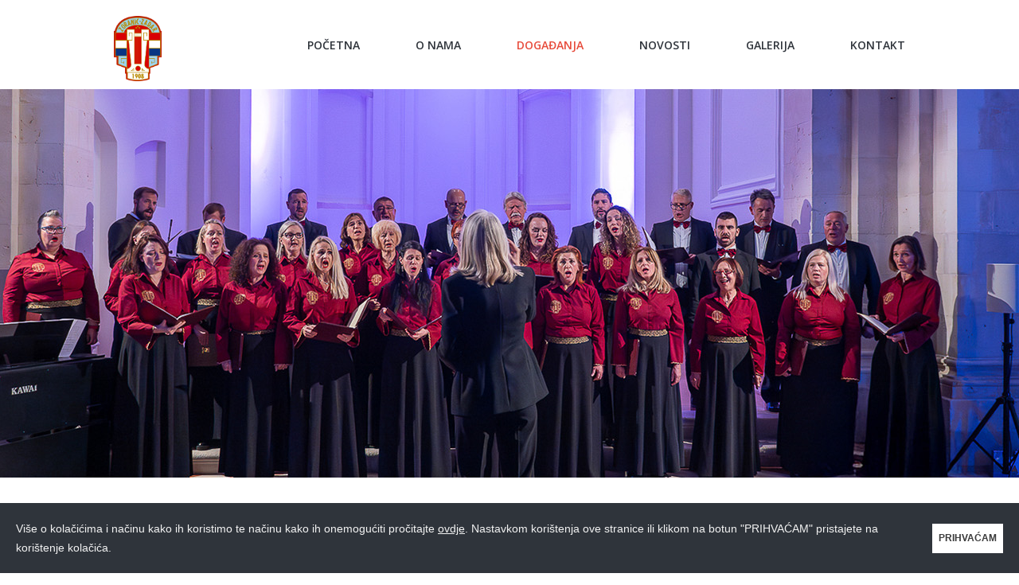

--- FILE ---
content_type: text/html; charset=utf-8
request_url: https://www.hpgd-zoranic.hr/dogadjanja.php?datum=122021
body_size: 3769
content:
<!DOCTYPE html>
<html lang="hr">
<head>
<script async src="https://www.googletagmanager.com/gtag/js?id=G-43NYPHW2W7"></script>
<script>window.dataLayer=window.dataLayer||[];function gtag(){dataLayer.push(arguments);}gtag('js',new Date());gtag('config','G-43NYPHW2W7');</script>
<meta http-equiv="Content-Type" content="text/html; charset=utf-8">
<meta name="viewport" content="width=device-width, initial-scale=1.0">
<title>Događanja - nastupi HPGD Zoranić</title>
<meta name="Description" content="">
<meta name="Keywords" content="">
<meta name="format-detection" content="telephone=no">
<link href="/images/favicon.ico" rel="Shortcut Icon">
<link rel="stylesheet" href="/css/bootstrap.css">
<link rel="stylesheet" href="/css/style.css">
<link rel="stylesheet" href="/css/contact-form.css">
<link rel="stylesheet" href="/fonts/font-awesome.css">
<script src="/js/jquery.js.pagespeed.jm.ZzSiN_5Whq.js"></script>
<script src="/js/jquery-migrate-1.2.1.min.js+superfish.js+jquery.easing.1.3.js+jquery.mobilemenu.js+jquery.equalheights.js+jquery.ui.totop.js.pagespeed.jc.eGsAHiEmiJ.js"></script><script>eval(mod_pagespeed_4$$XMk1HGy);</script>
<script>eval(mod_pagespeed_rEzwz1JmLd);</script>
<script>eval(mod_pagespeed_2RI2mtw_75);</script>
<script>eval(mod_pagespeed_Q0NGlczFCR);</script>
<script>eval(mod_pagespeed_tS8Oe9O27d);</script>
<script>eval(mod_pagespeed_CGu3xdPUsT);</script>
</head>
<body>
<header class="header-small">
<div class="main-nav">
<div class="container main-nav-wrap">
<h1 class="navbar-brand navbar-brand_"><a href="index.php"><img src="img/xlogo.png.pagespeed.ic.BpN57_Ps0L.webp" alt="logo"></a></h1>
<nav class="navbar navbar-default navbar-static-top tm_navbar clearfix" role="navigation">
<ul class="nav sf-menu clearfix">
<li><a href="index.php">Početna</a><em></em></li>
<li><a href="onama.php">O nama</a><em></em></li>
<li class="active"><a href="dogadjanja.php">Događanja</a><em></em></li>
<li><a href="novosti.php">Novosti</a></li>
<li><a href="galerija.php">Galerija</a></li>
<li><a href="kontakt.php">Kontakt</a></li>
</ul>
</nav>
</div>
</div>
<div class="container">
</div>
</header>
<div class="global indent">
<div class="container">
<div class="row">
<div class="col-lg-8 col-md-8 col-sm-12">
<h3>Događanja</h3>
<div class="thumb-pad8">
<div class="thumbnail">
<div class="badgeBox">
<figure><img src="[data-uri]" alt=""></figure>
<div class="extra-wrap">
<a href="#" class="tl">Koncert "Božić uz Zoranić"</a>
<p class="description desc-no-mar">16. prosinca 2021. u 19 h</p>
<p>
<strong class="title">Koncert "Božić uz Zoranić" u Kneževoj palači sa početkom u 19:00h</strong>
</p>
</div>
</div>
</div>
</div>
</div>
<div class="col-lg-4 col-md-4 col-sm-12">
<div class="row">
<div class="col-lg-12 col-md-12 col-sm-6 col-xs-6">
<h3>Arhiva</h3>
<ul class="list1-1">
<li><a href="dogadjanja.php?datum=112023">Studeni 2023</a></li>
<li><a href="dogadjanja.php?datum=072023">Srpanj 2023</a></li>
<li><a href="dogadjanja.php?datum=052023">Svibanj 2023</a></li>
<li><a href="dogadjanja.php?datum=122022">Prosinac 2022</a></li>
<li><a href="dogadjanja.php?datum=122022">Prosinac 2022</a></li>
<li><a href="dogadjanja.php?datum=112022">Studeni 2022</a></li>
<li><a href="dogadjanja.php?datum=032022">Ožujak 2022</a></li>
<li><a href="dogadjanja.php?datum=122021">Prosinac 2021</a></li>
<li><a href="dogadjanja.php?datum=112021">Studeni 2021</a></li>
<li><a href="dogadjanja.php?datum=032020">Ožujak 2020</a></li>
<li><a href="dogadjanja.php?datum=122019">Prosinac 2019</a></li>
<li><a href="dogadjanja.php?datum=112019">Studeni 2019</a></li>
<li><a href="dogadjanja.php?datum=102019">Listopad 2019</a></li>
<li><a href="dogadjanja.php?datum=062019">Lipanj 2019</a></li>
<li><a href="dogadjanja.php?datum=052019">Svibanj 2019</a></li>
<li><a href="dogadjanja.php?datum=042019">Travanj 2019</a></li>
<li><a href="dogadjanja.php?datum=032019">Ožujak 2019</a></li>
<li><a href="dogadjanja.php?datum=122018">Prosinac 2018</a></li>
<li><a href="dogadjanja.php?datum=112018">Studeni 2018</a></li>
<li><a href="dogadjanja.php?datum=102018">Listopad 2018</a></li>
<li><a href="dogadjanja.php?datum=092018">Rujan 2018</a></li>
<li><a href="dogadjanja.php?datum=062018">Lipanj 2018</a></li>
<li><a href="dogadjanja.php?datum=052018">Svibanj 2018</a></li>
<li><a href="dogadjanja.php?datum=042018">Travanj 2018</a></li>
<li><a href="dogadjanja.php?datum=032018">Ožujak 2018</a></li>
<li><a href="dogadjanja.php?datum=022018">Veljača 2018</a></li>
</ul>
</div>
</div>
</div>
</div>
</div>
</div>
<div class="container footer-contact">
<div>
<h3>Kontaktirajte nas</h3>
</div>
<div class="formBox footer-formBox">
<div class="row">
<div class="col-lg-12 col-md-12 col-sm-12">
<form action="#" method="post" id="contact-form">
<div class="contact-form-loader"></div>
<fieldset>
<label class="name form-div-1">
<input type="text" name="ime" placeholder="Ime*:" value="" maxlength="100"/>
</label>
<label class="email form-div-2">
<input type="text" name="email" placeholder="Email*:" value="" maxlength="100"/>
</label>
<label class="phone form-div-3">
<input type="text" name="tel" placeholder="Telefon*:" value="" maxlength="100"/>
</label>
<label class="message form-div-4">
<textarea name="poruka" placeholder="Poruka:" maxlength="5000"></textarea>
</label>
<div>
<button class="btn-default btn2" name="Submit" value="1" type="submit">Pošalji</button>
<input type="text" style="display: none;" name="message">
<p>* obavezna polja</p>
</div>
</fieldset>
</form>
<script type="text/javascript">function posaljiKontaktObrazac(Submit){var kontakt_obrazac=$('#contact-form');$.post("/app/jq_kontakt_obrazac.php",{ajax_action:"posaljiKontaktObrazac",ajax_params:Submit,ime:$('[name=ime]',kontakt_obrazac).val(),email:$('[name=email]',kontakt_obrazac).val(),tel:$('[name=tel]',kontakt_obrazac).val(),poruka:$('[name=poruka]',kontakt_obrazac).val(),Submit:$('[name=Submit]',kontakt_obrazac).val(),message:$('[name=message]',kontakt_obrazac).val()},function(data){if(data=='1'){$('#contact-form')[0].reset();alert($("<div/>").html('Poruka je uspješno poslana!').text());}else{alert(data);}});}$(function(){var kontakt_obrazac=$('#contact-form');$('#contact-form').submit(function(){var Submit=$('[name=Submit]',kontakt_obrazac).val();posaljiKontaktObrazac(Submit);return false;});});</script>
</div>
</div>
</div>
<footer>
<div class="col-lg-5 col-md-5 col-sm-5">
<ul class="follow_icon">
<li>
<a href="https://www.facebook.com/groups/36033275260" target="_blank"><img src="[data-uri]" alt=""></a>
</li>
</ul>
</div>
<div class="col-lg-2 col-md-2 col-sm-2 center foot-logo">
<figure><img src="img/xlogo.png.pagespeed.ic.BpN57_Ps0L.webp" alt=""></figure>
</div>
<div class="col-lg-5 col-md-5 col-sm-5">
<p><span>HGPD Zoranić</span> &copy; <em id="copyright-year"></em> | <a href="kolacici.php">O kolačićima</a></p>
</div>
</footer>
</div>
<div class="cookies" id="_jq_cookie_div">
<div class="cookies-wrap">
<p>Više o kolačićima i načinu kako ih koristimo te načinu kako ih onemogućiti pročitajte <a href="kolacici.php">ovdje</a>. Nastavkom korištenja ove stranice ili klikom na botun "PRIHVAĆAM" pristajete na korištenje kolačića.</p>
<a href="#" class="button" id="_jq_cookie_x">PRIHVAĆAM</a>
</div>
</div>
<script type="text/javascript">$(document).ready(function(){$('#_jq_cookie_div').show();$('#_jq_cookie_x').click(function(event){$('#_jq_cookie_div').slideUp(300);$.post("/app/jq_cookie.php",{ajax_action:"CookiePotvrda",ajax_params:'1'});event.preventDefault();});});</script>
<script src="js/bootstrap.min.js+tm-scripts.js.pagespeed.jc.AbFaXojYw9.js"></script><script>eval(mod_pagespeed_ItsjHfSVxq);</script>
<script>eval(mod_pagespeed_yuakM2xT8g);</script>
</body>
</html>

--- FILE ---
content_type: text/css; charset=utf-8
request_url: https://www.hpgd-zoranic.hr/css/style.css
body_size: 5429
content:
@import url(//fonts.googleapis.com/css?family=Open+Sans:400,300,600,700,800);



body {
	background: #ffffff;
	font: 14px 'Arial', "Helvetica Neue", Helvetica, Arial, sans-serif;
	line-height: 1.428571429;
	color: #aaaaaa;
}
a {
	text-decoration: none;
}
a:hover {
	text-decoration: none;
}
a:focus {
	text-decoration: none;
	background: none;
}
a[href^="tel:"] {
 color: inherit;
 text-decoration: none;
}
textarea, input[type="text"], input[type="email"], input[type="search"], input[type="password"] {
	-webkit-appearance: none;
	-moz-appearance: caret;
}
p {
	margin-bottom: 24px;
	line-height: 24px;
}
h1.navbar-brand_ {
	/*margin: 0 0 71px 0;*/
	padding: 0;
	float: none;
}
h1.navbar-brand_ a {
	display: inline-block;
	padding: 0;
}
.navbar-brand img {width:60px; height:auto;}

h2 {
	font: 30px/30px 'Open Sans';
	color: #2f343b;
	text-transform: uppercase;
	margin: 0 0 65px 0;
}
h3 {
	font: 45px/45px 'Open Sans';
	color: #3e454c;
	text-transform: uppercase;
	margin: 0 0 47px 0;
}
h3 span {
	color: #e74c3c;
}
h4 {
	font: 20px/25px 'Open Sans';
	color: #e74c3c;
	text-transform: uppercase;
	margin: 0 0 26px 0;
}
.extra-wrap {
	overflow: hidden;
}
.global {
	padding: 92px 0 0 0;
	background: #ffffff;
}
.global.indent {
	padding: 95px 0 0 0;
	background: #ffffff;
}
.center {
	text-align: center;
}
/*-----menu-----*/
nav.tm_navbar {
	background: none;
	border: none;
	padding: 0;
	margin: 0;
	margin-left:40px;
	float: none;
	display: inline-block;
	min-height: 0;
}
nav.tm_navbar li {
	position: relative;
	font-size: 14px;
	line-height: 24px;
	padding: 0;
	margin: 0 0 0 70px;
	float: left;
}
nav.tm_navbar li:first-child {
	margin-left: 0;
}
nav.tm_navbar li em {
	width: 15px;
	height: 15px;
	position: absolute;
	top: 7px;
	right: -43px;
	display: inline-block;
	opacity: 0.5;
	filter: alpha(opacity=50);
}
nav.tm_navbar li em::before, nav.tm_navbar li em::after {
 position: absolute;
 top: 6px;
 width: 100%;
 height: 1px;
 background: #ffffff;
 content: '';
 -webkit-transition: opacity 0.15s, -webkit-transform 0.15s;
 -moz-transition: opacity 0.15s, -moz-transform 0.15s;
 transition: opacity 0.15s, transform 0.15s;
}
nav.tm_navbar li em::before {
 left: 0;
 -webkit-transform: rotate(45deg);
 -moz-transform: rotate(45deg);
 transform: rotate(45deg);
}
nav.tm_navbar li em::after {
 right: 0;
 -webkit-transform: rotate(-45deg);
 -moz-transform: rotate(-45deg);
 transform: rotate(-45deg);
}
nav.tm_navbar li a {
	position: relative;
	padding: 4px 0;
	font: 600 14px 'Open Sans';
	color: #2f343b;
	text-transform: uppercase;
	background: none;
	-webkit-transition: all 0.3s;
	transition: all 0.3s;
}
nav.tm_navbar li.active > a {
	color: #e74c3c;
	background: none;
}
nav.tm_navbar li.active > a + em {
	opacity: 0.5 !important;
	filter: alpha(opacity=50) !important;
}
nav.tm_navbar li.active > a + em::before {
 left: 0 !important;
 -webkit-transform: rotate(45deg) !important;
 -moz-transform: rotate(45deg) !important;
 transform: rotate(45deg) !important;
}
nav.tm_navbar li.active > a + em::after {
 right: 0 !important;
 -webkit-transform: rotate(-45deg) !important;
 -moz-transform: rotate(-45deg) !important;
 transform: rotate(-45deg) !important;
}
nav.tm_navbar li a:hover {
	color: #e74c3c;
	background: none;
	-webkit-transition: all 0.3s;
	transition: all 0.3s;
}
nav.tm_navbar li a:hover + em {
	opacity: 1;
	filter: alpha(opacity=100);
}
nav.tm_navbar li a:hover + em::before {
 left: -2px;
 -webkit-transform: rotate(90deg);
 -moz-transform: rotate(90deg);
 transform: rotate(90deg);
}
nav.tm_navbar li a:hover + em::after {
 right: -2px;
 -webkit-transform: rotate(-90deg);
 -moz-transform: rotate(-90deg);
 transform: rotate(-90deg);
}
nav.tm_navbar .sfHover > a {
	color: #e74c3c;
	background: none;
	-webkit-transition: all 0.3s;
	transition: all 0.3s;
}
nav.tm_navbar li span {
	height: 4px;
	background: url(../img/menu-marker.png) center 0 no-repeat;
	width: 100%;
	text-align: center;
	position: absolute;
	left: 0;
	top: 2px;
	z-index: 0;
}
/*-----subMenu1-----*/
nav.tm_navbar .sub-menu > ul {
	position: absolute;
	display: none;
	width: 217px;
	top: 46px;
	left: -59px;
	list-style: none !important;
	zoom: 1;
	z-index: 11;
	background: #ffffff;
	padding: 33px 0 23px 0;
	margin: 0;
	text-align: center;
}
nav.tm_navbar .sub-menu > ul li {
	background: none;
	border: none;
	width: auto;
	float: none;
	margin: 0;
	padding: 0;
	margin-bottom: 6px;
	display: block;
	text-align: center;
}
nav.tm_navbar .sub-menu > ul li.tr1 {
	position: absolute;
	top: -10px;
	left: 0;
	width: 100%;
	height: 10px;
	background: url(../img/triangle1.png) center 0 no-repeat;
}
nav.tm_navbar .sub-menu > ul li:last-child {
	border-bottom: none;
}
nav.tm_navbar .sub-menu > ul li a {
	background: none;
	padding: 0;
	margin: 0;
	float: none;
	font: 14px 'Open Sans';
	color: #201e20;
	text-transform: uppercase;
	-webkit-transition: all 0.35s ease;
	transition: all 0.35s ease;
}
nav.tm_navbar .sub-menu > .submenu li span {
	display: inline-block;
	background: url(../img/menu-marker2.png) no-repeat;
	width: 6px;
	height: 7px;
	position: absolute;
	top: 9px;
	right: 30px;
	left: auto;
}
nav.tm_navbar .sub-menu > ul li a:hover {
	text-decoration: none;
	color: #e74c3c !important;
	background: none !important;
	-webkit-transition: all 0.35s ease;
	transition: all 0.35s ease;
}
nav.tm_navbar .sub-menu > ul li.sfHover > a {
	text-decoration: none;
	color: #e74c3c !important;
	background: none !important;
}
/*-----subMenu2-----*/
nav.tm_navbar .sub-menu ul ul {
	position: absolute;
	display: none;
	width: 217px;
	top: -28px;
	left: 230px;
	list-style: none !important;
	zoom: 1;
	z-index: 11;
	background: #e74c3c;
	padding: 28px 0;
	margin: 0;
	text-align: center;
}
nav.tm_navbar .sub-menu ul ul li {
	position: relative;
	background: none;
	border: none;
	width: auto;
	float: none;
	margin: 0;
	padding: 0;
	margin-bottom: 6px;
	display: block;
	text-align: center;
}
nav.tm_navbar .sub-menu ul ul li.tr {
	position: absolute;
	top: 13px;
	left: -10px;
	width: 10px;
	height: 15px;
	background: url(../img/triangle2.png) no-repeat;
}
nav.tm_navbar .sub-menu ul ul li a {
	background: none;
	padding: 0;
	margin: 0;
	float: none;
	font: 14px 'Open Sans';
	color: #ffffff;
	text-transform: uppercase;
	-webkit-transition: all 0.35s ease;
	transition: all 0.35s ease;
}
nav.tm_navbar .sub-menu ul ul li a:hover {
	color: #201e20 !important;
	-webkit-transition: all 0.35s ease;
	transition: all 0.35s ease;
}
.select-menu {
	display: none !important;
}
/*-----content-----*/
header {
	position: relative;
	margin: 0;
	/*padding: 142px 0 170px 0;*/
	height:800px;
	z-index: 11;
	text-align: center;
	background: url(../img/header-1.jpg) center top fixed no-repeat;
}
header.header-small {height:600px;}
header.indent {
	padding: 51px 0 35px 0;
}
footer {
	padding: 78px 0;
	text-align: right;
	border-top: 1px solid #f4f5f5;
	overflow: hidden;
}
footer p {
	font: 14px 'Open Sans';
	color: #2f343b;
	margin: 29px 0 0 0;
}
footer p a {
	color: #2f343b;
	-webkit-transition: all 0.25s;
	transition: all 0.25s;
}
footer p a:hover {
	color: #e74c3c;
}
footer em {
	font-style: normal;
}
footer span {
	color: #e74c3c;
	text-transform: uppercase;
}
.follow_icon {
	padding: 0;
	margin: 23px 0 0 0;
	list-style: none;
}
.follow_icon li {
	float: left;
	margin-left: 7px;
	height: 34px;
	overflow: hidden;
}
.follow_icon li:first-child {
	margin-left: 0;
}
.follow_icon li a:hover img {
	margin-top: -34px;
}
#toTop {
	display: none;
	width: 42px;
	height: 42px;
	background: url(../img/top.png) 0 top no-repeat;
	position: fixed;
	margin-right: -660px !important;
	right: 50%;
	bottom: 195px;
	z-index: 999;
}
#toTop:hover {
	background: url(../img/top.png) 0 bottom no-repeat;
}
.trainerBox {
	margin-bottom: 30px;
	position: relative;
	display: block;
}
.trainerBox figure {
	margin: 0;
}
.trainerBox figure a {
	position: relative;
	display: block;
	width: 100%;
	-webkit-transition: all 0.4s ease;
	transition: all 0.4s ease;
}
.trainerBox figure a:hover {
	opacity: 0.7;
	filter: alpha(opacity=70);
}
.trainerBox figure a:hover img {
	-webkit-transform: rotate(-5deg);
	transform: rotate(-5deg);
}
.trainerBox figure img {
	width: 100%;
	top: 0;
	left: 0;
	-webkit-transition: all 0.35s ease;
	transition: all 0.35s ease;
	outline: 1px solid transparent;
}
.advantages-box {
	background: #ffffff;
	padding: 0 0 24px 0;
}
.advantages-box .col-lg-3, .advantages-box .col-lg-4, .advantages-box .col-lg-5 {
	margin-bottom: 37px;
}
.who-box {
	padding: 0;
}
.who-box .col-lg-4 {
	margin-bottom: 60px;
}
.errorBox {
	text-align: center;
}
.errorBox1 .title {
	font: 300 72px/72px 'Open Sans';
	color: #222;
	margin-bottom: 14px;
	text-transform: uppercase;
}
.errorBox1 .description {
	font: 300 36px 'Open Sans';
	color: #e74c3c;
	text-transform: uppercase;
	margin-bottom: 22px;
}
.err-box {
	margin-bottom: 105px;
}
.center-box {
	text-align: center;
	padding-bottom: 100px;
}
.center-box .title {
	font: 300 49px/49px 'Open Sans';
	color: #2f343b;
	text-transform: uppercase;
	margin-bottom: 42px;
}
.center-box .subtitle {
	color:#e74c3c; 
	margin-bottom:20px; 
	display:block;
}

.center-box .name {
	font: 30px/30px 'Open Sans';
	color: #e74c3c;
	text-transform: uppercase;
	margin-bottom: 5px;
}
.center-box p {
	font: 14px/18px 'Open Sans';
	color: #4f555b;
	text-transform: uppercase;
	margin-bottom: 0;
}
.events-box {
	padding: 100px 0 54px 0;
	background: #f4f5f5;
	margin-bottom: 95px;
	overflow: hidden;
}
.shows-box, .news-box {
	margin-bottom: 41px;
}
.subscribe-box {
	background: url(../img/bg_pic2.jpg) center top fixed no-repeat;
	padding: 103px 0;
	text-align: center;
	overflow: hidden;
}
.subscribe-box span {
	display: block;
	font-size: 30px;
	color: #e74c3c;
	margin-bottom: 38px;
}
.subscribe-box p {
	font: 18px/18px 'Open Sans';
	color: #ffffff;
	margin-bottom: 44px;
}
.testimBox {
	padding: 95px 0 54px 0;
	background: #f4f5f5;
}
.priv-box {
	margin-bottom: 100px;
}
/*-----subscribeForm-----*/
.newsletter-box {
	padding: 63px 0 93px 0;
}
#newsletter {
	display: inline-block;
	position: relative;
}
#newsletter a {
	float: left;
	font: 18px/60px 'Open Sans';
	color: #ffffff;
	background: #e74c3c;
	padding: 0 58px;
	display: inline-block;
	-webkit-transition: all 0.25s;
	transition: all 0.25s;
}
#newsletter a:hover {
	background: #ffffff;
	color: #e74c3c;
}
#newsletter label {
	width: 366px;
	position: relative;
	float: left;
	margin-right: 13px;
}
#newsletter input {
	background: none;
	box-shadow: none;
	border-radius: 0;
	border: 1px solid #ffffff;
	font: 18px/18px 'Open Sans';
	color: #c8c8c8;
	background: #ffffff;
	height: 60px;
	width: 100%;
	padding: 20px;
	margin: 0;
	-webkit-transition: all 0.25s;
	transition: all 0.25s;
}
#newsletter input:focus {
	outline: none;
	border-color: #ffffff;
}
#newsletter .error {
	position: absolute;
	top: 0;
	right: 3px;
	text-align: right;
	display: block;
	overflow: hidden;
	height: 0px;
	font-size: 10px;
	color: #e74c3c;
	font-size: 11px;
	text-transform: none;
	font-weight: normal;
	-webkit-transition: all 0.25s;
	transition: all 0.25s;
}
#newsletter label.invalid .error {
	height: 19px;
}
#newsletter .success {
	position: absolute;
	left: 0;
	top: 0;
	z-index: 10;
	text-align: center;
	border: 1px solid #ffffff;
	font: 18px/18px 'Open Sans';
	line-height: 60px;
	color: #c8c8c8;
	background: #ffffff;
	height: 60px;
	width: 100%;
	-webkit-box-sizing: border-box;
	-moz-box-sizing: border-box;
	box-sizing: border-box;
}
/*-----thumbs-----*/
.thumb-pad1 {
	margin: 0 0 50px 0;
	padding: 0;
	overflow: hidden;
}
.thumb-pad1 p {
	margin-bottom: 31px;
}
.thumb-pad1 .thumbnail {
	margin: 0;
	border-radius: 0;
	box-shadow: none;
	border: none;
	padding: 0 0 17px 0;
	background: none;
	overflow: hidden;
}
.thumb-pad1 .thumbnail .caption {
	padding: 7px 0 0 0;
	overflow: hidden;
}
.thumb-pad1 .thumbnail .caption .title {
	font: 25px/25px 'Open Sans';
	color: #e74c3c;
	text-transform: uppercase;
	margin-bottom: 3px;
}
.thumb-pad1 .thumbnail .caption .descrip {
	font: 15px 'Open Sans';
	color: #201e20;
	text-transform: uppercase;
	margin-bottom: 0;
}
.thumb-pad1 .thumbnail figure {
	margin: 0;
	float: left;
	margin-right: 21px;
}
.thumb-pad2 {
	margin-bottom: 55px;
	overflow: hidden;
}
.thumb-pad2 .thumbnail {
	margin: 0;
	border-radius: 0;
	box-shadow: none;
	border: none;
	padding: 0;
	background: none;
}
.thumb-pad2 .thumbnail .caption {
	padding: 0;
	overflow: hidden;
}
.thumb-pad2 .thumbnail .caption p {
	margin-bottom: 0;
}
.thumb-pad2 .thumbnail .caption .title {
	font: 20px/25px 'Open Sans';
	color: #e74c3c;
	text-transform: uppercase;
	margin-bottom: 25px;
}
.thumb-pad2 .thumbnail .caption .description {
	font: 15px 'Open Sans';
	color: #3e454c;
	text-transform: uppercase;
	margin-bottom: 6px;
}
.thumb-pad2 figure {
	margin: 0 30px 0 0;
	float: left;
}
.thumb-pad2 figure img {
	width: 100%;
}
.thumb-pad3 {
	margin: 0 0 30px 0;
	overflow: hidden;
}
.thumb-pad3 .badge {
	position: relative;
	padding: 0;
	margin: 0;
	box-shadow: none;
	text-shadow: none;
	border: none;
	border-radius: 0;
	line-height: 23px;
	background: #e74c3c;
	width: 95px;
	display: inline-block;
	font: 300 40px 'Open Sans';
	color: #ffffff;
	float: none;
	margin-right: 30px;
	float: left;
}
.thumb-pad3 .badge span {
	font-size: 13px;
	text-transform: uppercase;
	color: #2b3a42;
	display: block;
	font-weight: normal;
	margin-top: -6px;
}
.thumb-pad3 .badge > div {
	padding-bottom: 11px;
}
.thumb-pad3 .badge small {
	background: #2f343b;
	text-align: center;
	display: block;
	color: #ffffff;
	font: 300 15px/34px 'Open Sans';
	-webkit-transition: all 0.3s;
	transition: all 0.3s;
}

.thumb-pad3 .badge a {
	background: #2f343b;
	text-align: center;
	display: block;
	color: #ffffff;
	font: 300 15px/34px 'Open Sans';
	-webkit-transition: all 0.3s;
	transition: all 0.3s;
}

.thumb-pad3 .badge a:hover {
	background: #e74c3c;
}
.thumb-pad3 .badge em {
	display: inline-block;
	width: 12px;
	height: 15px;
	position: absolute;
	top: 14px;
	right: -12px;
	background: url(../img/triangle3.png) no-repeat;
}
.thumb-pad3 .thumbnail {
	margin: 0;
	border-radius: 0;
	box-shadow: none;
	border: none;
	padding: 0;
	background: none;
	overflow: hidden;
	margin-bottom:20px;
}
.thumb-pad3 .thumbnail .caption {
	padding: 0;
	overflow: hidden;
}
.thumb-pad3 .thumbnail .caption p {
	margin-bottom: 0;
}
.thumb-pad3 .thumbnail .caption .title {
	font: 300 20px/25px 'Open Sans';
	color: #e74c3c;
	text-transform: uppercase;
	margin-bottom: 0;
}
.thumb-pad3 .thumbnail .caption .description {
	font: 15px 'Open Sans';
	color: #31353d;
	margin-bottom: 14px;
}
.thumb-pad4 {
	margin: 0;
	overflow: hidden;
}
.thumb-pad4 .thumbnail {
	position: relative;
	margin: 0;
	border-radius: 0;
	box-shadow: none;
	border: none;
	padding: 0;
	background: none;
	overflow: hidden;
}
.thumb-pad4 .thumbnail .caption {
	padding: 0;
	overflow: hidden;
}
.thumb-pad4 figure {
	margin: 0 0 28px 0;
}
.thumb-pad4 figure img {
	width: 100%;
}
.thumb-pad5 {
	margin: 0 0 40px 0;
	overflow: hidden;
}
.thumb-pad5 .badge {
	position: relative;
	padding: 0;
	margin: 0;
	box-shadow: none;
	text-shadow: none;
	border: none;
	border-radius: 0;
	line-height: 23px;
	background: #e74c3c;
	width: 70px;
	display: inline-block;
	font: 300 40px 'Open Sans';
	color: #ffffff;
	float: none;
	margin-right: 28px;
	margin-top: 6px;
	float: left;
}
.thumb-pad5 .badge em {
	display: inline-block;
	width: 12px;
	height: 15px;
	position: absolute;
	top: 14px;
	right: -12px;
	background: url(../img/triangle3.png) no-repeat;
}
.thumb-pad5 .thumbnail {
	margin: 0;
	border-radius: 0;
	box-shadow: none;
	border: none;
	padding: 0;
	background: none;
	overflow: hidden;
	/*---*/
	display:flex;
	align-items:center;
}
.thumb-pad5 .thumbnail .caption {
	padding: 0;
	overflow: hidden;
}
.thumb-pad5 .thumbnail .caption p {
	margin-bottom: 0;
}
.thumb-pad5 .thumbnail .caption .title {
	font: 20px/25px 'Open Sans';
	color: #e74c3c;
	text-transform: uppercase;
	margin-bottom: 5px;
}
.thumb-pad6 {
	overflow: hidden;
	margin-bottom: 43px;
}
.thumb-pad6 .thumbnail {
	position: relative;
	padding: 0;
	margin: 0;
	border: none;
	border-radius: 0;
	box-shadow: none;
	background: none;
}
.thumb-pad6 .thumbnail .caption {
	padding: 0;
	color: #aaaaaa;
}
.thumb-pad6 .thumbnail .caption .title {
	font: 300 20px/25px 'Open Sans';
	color: #e74c3c;
	text-transform: uppercase;
	margin-bottom: 0;
}
.thumb-pad6 .thumbnail .caption .description {
	font: 15px 'Open Sans';
	color: #31353d;
	margin-bottom: 14px;
}
.thumb-pad6 .thumbnail figure {
	margin: 0 0 27px 0;
}
.thumb-pad6 .thumbnail figure img {
	width: 100%;
}
.thumb-pad7 {
	margin-bottom: 104px;
	background: #f4f5f5;
}
.thumb-pad7 .thumbnail {
	padding: 0;
	margin: 0;
	border: none;
	border-radius: 0;
	box-shadow: none;
	background: none;
}
.thumb-pad7 .thumbnail .caption {
	padding: 0 23px 34px 23px;
	overflow: hidden;
	color: #aaaaaa;
}
.thumb-pad7 figure {
	margin: 0 0 27px 0;
}
.thumb-pad7 figure img {
	width: 100%;
}
.thumb-pad8 {
	margin-bottom: 35px;
}
.thumb-pad8 .thumbnail {
	position: relative;
	padding: 0;
	margin: 0;
	border: none;
	border-radius: 0;
	box-shadow: none;
	background: none;
}
.thumb-pad8 .thumbnail .badgeBox {
	overflow: hidden;
	margin-bottom: 17px;
}
.thumb-pad8 .thumbnail .badgeBox figure {
	margin-right: 23px;
	float: left;
}
.thumb-pad8 .thumbnail .badgeBox .description {
	font: 15px 'Open Sans';
	text-transform: uppercase;
	color: #201e20;
}
.thumb-pad8 .thumbnail .caption {
	padding: 0;
	overflow: hidden;
	color: #aaaaaa;
}
.thumb-pad8 .thumbnail > figure {
	margin: 0 29px 0 0;
	float: left;
}
.thumb-pad8 .thumbnail > figure > img {
	width: 100%;
}
.thumb-pad8 .thumbnail .badgeBox a {
	color: #272727;
	font: 16px/22px 'Arial', "Helvetica Neue", Helvetica, Arial, sans-serif;
	margin: 0;
	-webkit-transition: all 0.25s;
	transition: all 0.25s;
}
.thumb-pad8 .thumbnail .badgeBox a:hover {
	color: #8fbf4d;
	-webkit-transition: all 0.25s;
	transition: all 0.25s;
}
.thumb-pad8 .thumbnail .badgeBox a.tl {
	color: #e74c3c;
	font: 25px/25px 'Open Sans';
	display: inline-block;
	margin-bottom: 4px;
	text-transform: uppercase;
}
.thumb-pad8 .thumbnail .badgeBox a.tl:hover {
	color: #3e454c;
}
/*-----btn-----*/
.btn-default.btn1 {
	box-shadow: none;
	text-decoration: none !important;
	display: inline-block;
	padding: 0 0 0 19px;
	font: 600 15px/43px 'Open Sans';
	margin: 0;
	text-transform: uppercase;
	text-shadow: none;
	border-radius: 0;
	color: #ffffff;
	background: #3e454c;
	-webkit-transition: all 0.25s;
	transition: all 0.25s;
}
.btn-default.btn1 span {
	line-height: 43px;
	font-size: 15px;
	color: #ffffff;
	width: 40px;
	display: inline-block;
	background: #e74c3c;
	margin-left: 28px;
	text-align: center;
	-webkit-transition: all 0.25s;
	transition: all 0.25s;
}
.btn-default.btn1:hover {
	color: #ffffff;
	background: #e74c3c !important;
	text-decoration: none !important;
	-webkit-transition: all 0.25s;
	transition: all 0.25s;
}
.btn-default.btn1:hover span {
	color: #e74c3c;
	background: #3e454c;
	-webkit-transition: all 0.25s;
	transition: all 0.25s;
}
.btn-default.btn2 {
	box-shadow: none;
	text-decoration: none !important;
	display: inline-block;
	padding: 0 19px;
	font: 600 15px/43px 'Open Sans';
	margin: 0;
	text-shadow: none;
	text-transform: uppercase;
	color: #ffffff;
	border-radius: 0;
	background: #3e454c;
	-webkit-transition: all 0.35s;
	transition: all 0.35s;
	border:none;
}
.btn-default.btn2:hover {
	color: #ffffff;
	background: #e74c3c !important;
	text-decoration: none !important;
	-webkit-transition: all 0.35s;
	transition: all 0.35s;
}
.btn-default.btn3 {
	box-shadow: none;
	text-decoration: none !important;
	display: inline-block;
	padding: 0 30px;
	font: 500 16px/44px 'Arial', "Helvetica Neue", Helvetica, Arial, sans-serif;
	margin: 0;
	text-shadow: none;
	text-transform: uppercase;
	color: #ffffff;
	border-radius: 0;
	background: #ea4959;
	-webkit-transition: all 0.35s;
	transition: all 0.35s;
}
.btn-default.btn3:hover {
	color: #ffffff;
	background: #74c0bc !important;
	text-decoration: none !important;
	-webkit-transition: all 0.35s;
	transition: all 0.35s;
}
.btn-default.btn4 {
	box-shadow: none;
	text-decoration: none !important;
	display: inline-block;
	padding: 0 31px;
	font: bold 18px/40px 'Open Sans';
	margin: 0;
	text-shadow: none;
	color: #ffffff;
	border-radius: 0;
	background: #353535;
	border: none;
	text-shadow: 1px 1px 0 #222;
	position: relative;
	top: 26px;
	-webkit-transition: all 0.25s;
	transition: all 0.25s;
}
.btn-default.btn4:hover {
	color: #ffffff;
	background: #b04684;
	text-shadow: 1px 1px #a4417b;
	text-decoration: none !important;
	-webkit-transition: all 0.25s;
	transition: all 0.25s;
}
.btn-default.btn5 {
	box-shadow: none;
	position: relative;
	text-decoration: none !important;
	padding: 0;
	font: bold 12px 'Arial', "Helvetica Neue", Helvetica, Arial, sans-serif;
	margin: 0;
	text-shadow: none;
	color: #f15374;
	background: none;
	display: inline-block;
	-webkit-transition: all 0.25s;
	transition: all 0.25s;
}
.btn-default.btn5:hover {
	color: #222;
	background: none;
	text-decoration: none !important;
	-webkit-transition: all 0.25s;
	transition: all 0.25s;
}
.btn-default.btn6 {
	box-shadow: none;
	position: relative;
	text-decoration: none !important;
	display: inline-block;
	padding: 0 32px;
	font: 800 14px/43px 'Arial', "Helvetica Neue", Helvetica, Arial, sans-serif;
	text-transform: uppercase;
	margin: 0;
	text-shadow: none;
	color: #ffffff;
	background: none;
	border: 1px solid #ffffff;
	-webkit-transition: all 0.25s;
	transition: all 0.25s;
}
.btn-default.btn6:hover {
	color: #222;
	background: #ffffff;
	text-decoration: none !important;
	-webkit-transition: all 0.25s;
	transition: all 0.25s;
}
/*-----list-----*/
.list1-1 {
	margin: 0 0 75px 0;
	padding: 0;
	list-style: none;
	overflow: hidden;
}
.list1-1 li {
	font-size: 14px;
	line-height: 1.428571429;
	overflow: hidden;
	margin-bottom: 16px;
	padding-left: 17px;
	background: url(../img/list_point.png) left 8px no-repeat;
}
.list1-1 li a {
	font: 14px 'Arial', "Helvetica Neue", Helvetica, Arial, sans-serif;
	color: #aaaaaa;
	-webkit-transition: all 0.25s;
	transition: all 0.25s;
}
.list1-1 li a:hover {
	color: #e74c3c;
}
.list1 {
	margin: 0 0 44px 0;
	padding: 0;
	list-style: none;
	overflow: hidden;
	position: relative;
}
.list1 li {
	font-size: 14px;
	line-height: 1.428571429;
	overflow: hidden;
	margin-bottom: 10px;
}
.list1 li p {
	margin-bottom: 0;
}
.list1 li a {
	font: 14px 'Arial', "Helvetica Neue", Helvetica, Arial, sans-serif;
	color: #aaaaaa;
	-webkit-transition: all 0.25s;
	transition: all 0.25s;
}
.list1 li a:hover {
	color: #c31401;
}
.list2 {
	margin: 0;
	padding: 0;
	list-style: none;
	overflow: hidden;
}
.list2 li {
	font-size: 14px;
	line-height: 1.428571429;
	margin-bottom: 17px;
	padding-bottom: 16px;
	border-bottom: 1px solid #c4c4c4;
}
.list2 li p {
	margin-bottom: 0;
}
.list2 li p a {
	color: #ff5d5c;
	font-weight: bold;
	-webkit-transition: all 0.25s;
	transition: all 0.25s;
}
.list2 li p a:hover {
	color: #455052;
}
.list2 li time {
	display: inline-block;
	background: #57a0b0;
	padding: 0 10px;
	font: bold 12px/28px 'Arial', "Helvetica Neue", Helvetica, Arial, sans-serif;
	color: #ffffff;
	text-transform: uppercase;
	margin-bottom: 12px;
}
.list2 li .title {
	font: 500 16px 'Arial', "Helvetica Neue", Helvetica, Arial, sans-serif;
	color: #455052;
	margin-bottom: 5px;
}
.list2 li:last-child {
	border-bottom: none;
}
.list3 {
	margin: 0;
	padding: 0;
	list-style: none;
}
.list3 li {
	font-size: 14px;
	line-height: 1.428571429;
	margin-bottom: 6px;
}
.list3 li a {
	font: 'Arial', "Helvetica Neue", Helvetica, Arial, sans-serif 'Arial', "Helvetica Neue", Helvetica, Arial, sans-serif;
	color: #aaaaaa;
	-webkit-transition: all 0.25s;
	transition: all 0.25s;
}
.list3 li a:hover {
	color: #ff5d5c;
}
.list3 li p {
	margin-bottom: 0;
}
.list4 {
	margin: 0;
	padding: 0;
	list-style: none;
}
.list4 li {
	font-size: 14px;
	line-height: 1.428571429;
	margin-bottom: 37px;
	overflow: hidden;
}
.list4 li p {
	margin-bottom: 0;
}
.list4 li .badge {
	padding: 0;
	margin: 0 42px 0 0;
	display: inline-block;
	color: #e74c3c;
	font: 25px 'Open Sans';
	background: none;
	border: none;
	width: 60px;
	border-radius: 0;
	float: left;
}
.list5 {
	margin: 0;
	padding: 0;
	list-style: none;
}
.list5 li {
	border-bottom: 1px solid #c4c4c4;
	padding-bottom: 10px;
	margin-bottom: 13px;
}
.list5 li a {
	color: #ff5d5c;
	font: 14px 'Arial', "Helvetica Neue", Helvetica, Arial, sans-serif;
	line-height: 24px;
	-webkit-transition: all 0.25s;
	transition: all 0.25s;
}
.list5 li a:hover {
	color: #aaaaaa;
}
.list5 li:last-child {
	border-bottom: none;
}
.list6 {
	margin: 0;
	padding: 0;
	list-style: none;
}
.list6 li {
	font-size: 14px;
	line-height: 1.428571429;
	margin-bottom: 26px;
	overflow: hidden;
}
.list6 li p {
	margin-bottom: 0;
}
.list6 li time {
	color: #74c0bc;
	font: 14px 'Arial', "Helvetica Neue", Helvetica, Arial, sans-serif;
	float: left;
	margin-right: 6px;
}
.list7 {
	margin: 0;
	padding: 0;
	list-style: none;
}
.list7 li {
	font-size: 14px;
	line-height: 1.428571429;
	margin-bottom: 0;
}
.list7 li .badge {
	padding: 0;
	margin: 0;
	width: 53px;
	height: 53px;
	border-radius: 100%;
	background: #74c0bc;
	text-align: center;
	line-height: 52px;
	color: #ffffff;
	font-size: 24px;
	float: left;
	margin-right: 12px;
	margin-top: 6px;
}
.list7 li .title {
	text-transform: uppercase;
	color: #74c0bc;
	font: 300 14px 'Arial', "Helvetica Neue", Helvetica, Arial, sans-serif;
	margin-bottom: 11px;
}
.list8 {
	margin: 0;
	padding: 0;
	list-style: none;
}
.list8 li {
	font-size: 14px;
	line-height: 1.428571429;
	margin-bottom: 39px;
}
.list8 li p {
	margin-bottom: 0;
}
.list8 li h3 {
	margin-bottom: 0;
}
/*-----search-----*/
#search-404 {
	position: relative;
	overflow: hidden;
}
#search-404 a {
	height: 47px;
	width: 40px;
	float: left;
	display: inline-block;
	background: #f4f5f5 url(../img/magnify.png) center center no-repeat;
	-webkit-transition: all 0.25s;
	transition: all 0.25s;
}
#search-404 a:hover {
	background: #e74c3c url(../img/magnify.png) center center no-repeat;
}
#search-404 input {
	box-shadow: none;
	border-radius: 0;
	-webkit-box-sizing: border-box;
	-moz-box-sizing: border-box;
	box-sizing: border-box;
	margin: 0;
	width: 420px;
	outline: none;
	border: 1px solid #f4f5f5;
	background: #f4f5f5;
	font: 14px 'Arial', "Helvetica Neue", Helvetica, Arial, sans-serif;
	line-height: 18px;
	color: #aaaaaa;
	padding: 13px 14px;
	height: 47px;
	resize: none;
	float: left;
	margin-right: 6px;
}
#search {
	margin: 8px 0 0 0;
	position: relative;
	float: right;
}
#search a {
	position: absolute;
	top: 0;
	right: 0;
	width: 48px;
	height: 48px;
}
#search a:hover {
	opacity: 0.7;
	filter: alpha(opacity=70);
}
#search input {
	box-shadow: none;
	border-radius: 0;
	-webkit-box-sizing: border-box;
	-moz-box-sizing: border-box;
	box-sizing: border-box;
	border: none;
	margin: 0;
	width: 270px;
	background: #ffffff;
	background: rgba(255, 255, 255, 0.5);
	font: 13px/48px 'Arial', "Helvetica Neue", Helvetica, Arial, sans-serif;
	color: #ffffff;
	padding: 0 58px 0 14px;
	height: 48px;
	outline: none;
	resize: none;
	overflow: hidden;
}
/*-----map-----*/
.formBox {
	padding-bottom: 104px;
}
.map {
	margin: 0 0 95px 0;
	width: 100%;
	line-height: 0;
	overflow: hidden;
}
.map iframe {
	-webkit-box-sizing: border-box;
	-moz-box-sizing: border-box;
	box-sizing: border-box;
	width: 100%;
	height: 442px;
	border: none;
	line-height: 0;
	overflow: hidden;
}
.info {
	margin-bottom: 39px;
}
.info p {
	margin-bottom: 0;
}
.info p span {
	width: 110px;
	display: inline-block;
}
.info p a {
	color: #e74c3c;
	-webkit-transition: all 0.25s;
	transition: all 0.25s;
}
.info p a:hover {
	color: #3e454c;
}
.mail {
	color: #e74c3c;
	font: 14px 'Arial', "Helvetica Neue", Helvetica, Arial, sans-serif;
	-webkit-transition: all 0.25s;
	transition: all 0.25s;
}
.mail:hover {
	color: #aaaaaa;
	text-decoration: none;
}
/*------------------------------------------------------media queries---------------------------------------------------------*/
@media (min-width: 1220px) {
 .container {
 padding: 0;
}
}
/*---------------------------------------------------------------------------------------------------------------------------*/
@media (min-width: 992px) and (max-width: 1219px) {
 .errorBox figure img {
 width: 100%;
}
}
/*---------------------------------------------------------------------------------------------------------------------------*/
@media (min-width: 768px) and (max-width: 991px) {
 .errorBox figure img {
 width: 100%;
}
 header {
 background-size: cover;
}
 .subscribe-box {
 background-size: cover;
}
}
/*---------------------------------------------------------------------------------------------------------------------------*/
@media (max-width: 880px) {
nav.tm_navbar .nav {
 display: none;
}
 nav.tm_navbar {
 width: 100%;
}
 .select-menu {
 display: inline-block !important;
 padding-top: 4px;
 padding-right: 3px;
 padding-bottom: 4px;
 width: 100%;
 border: 1px solid #e74c3c;
 background: #e74c3c;
 color: #ffffff;
 cursor: pointer;
 height: 30px;
 font-size: 12px;
 vertical-align: middle;
}
}

@media (max-width: 767px) {
 .global {
 padding: 50px 0 0 0;
}
 header {
 padding: 0 0 70px 0;
 background-size: cover;
}
 .subscribe-box {
 background-size: cover;
}
 h3 {
 font-size: 30px;
 line-height: 40px;
}
 nav.tm_navbar {
 float: none;
 margin-top: 15px;
}
 
 .map iframe {
 height: 300px;
}
 .center-box {
 padding-bottom: 50px;
}
 .center-box .title {
 font-size: 30px;
 line-height: 40px;
}
	
.center-box .subtitle {
	margin-bottom:7px; 
}
	
 .errorBox {
 margin-bottom: 40px;
}
 .errorBox1 {
 margin-bottom: 50px;
}
 .follow_icon {
 display: inline-block;
 margin-bottom: 20px;
}
 .subscribe-box {
 background-size: cover;
}
 footer {
 text-align: center;
 padding: 40px 0;
}
 .thumb-pad4 .thumbnail .caption {
 overflow: visible;
}
 .thumb-pad4 figure {
 margin: 0 0px 20px 0;
 float: left;
}
 .thumb-pad7 {
 margin-bottom: 30px;
}
 .thumb-pad8 .thumbnail > figure {
 margin: 0 20px 0 0;
 float: left;
}
 .err-box {
 margin-bottom: 20px;
}
}
/*---------------------------------------------------------------------------------------------------------------------------*/
@media (max-width: 626px) {
 .thumb-pad2 figure {
 margin: 0 0 20px 0;
 float: none;
}
 #newsletter label {
 width: 100%;
 margin: 0 0 15px 0;
}
 #newsletter a {
 float: none;
}
 .thumb-pad4 figure {
 margin: 0 0 28px 0;
 float: none;
}
 .thumb-pad8 .thumbnail > figure {
 margin: 0 0 20px 0;
 float: none;
}
}
/*---------------------------------------------------------------------------------------------------------------------------*/
/*---------------------------------------------------------------------------------------------------------------------------*/
@media (max-width: 480px) {
 .errorBox figure img {
 width: 100%;
}
 .col-xs-6 {
 width: 100%;
 float: none;
}
}
/*---------------------------------------------------------------------------------------------------------------------------*/
@media (max-width: 320px) {
 .col-xs-4 {
 width: 100%;
 float: none;
}
 .col-xs-6 {
 width: 100%;
 float: none;
}
}
/*---------------------------------------------------------------------------------------------------------------------------*/
.margBot {
	margin-bottom: 0;
}
.padBot {
	padding-bottom: 0;
}
/*Core variables and mixins*/
/*-------------------------------------------------*/
/*-------------------------------------------------*/
/*-------------------------------------*/





/*--extra css--*/

.main-nav {background-color:#fff;}
.main-nav-wrap {display:flex; align-items:center; justify-content:space-between; width:100%;}
.article-link p {transition:all .3s ease;}
.article-link:hover p{opacity:0.7;}
.foot-logo img {max-width:50px; height:auto;}
.footer-contact {margin-top:80px;}
.footer-formBox {padding-bottom:50px;}

.footer-contact #contact-form .form-div-1, .footer-contact #contact-form .form-div-2, .footer-contact #contact-form .form-div-3 {width:364px;}

strong.title {display:block; color:#3e454c;}
.desc-no-mar {margin-bottom:10px;}
.thumb-pad8 .thumbnail .news-img {float:none; margin-bottom:20px;}
.documents a {color:#aaaaaa; transition:all .3s ease;}
.documents a:hover {color:#3e454c;}

.testimBox {margin:40px 0 80px 0;}



@media screen and (max-width:1220px) {
.footer-contact #contact-form .form-div-1, .footer-contact #contact-form .form-div-2, .footer-contact #contact-form .form-div-3 {width:100%;}
}

@media screen and (max-width:764px) {
.footer-contact {margin-top:40px;}
}

.cookies {
	position: fixed;
	bottom: 0;
	left: 0;
	width: 100%;
	background-color: #2f343b;
	z-index: 99999999;
}

.cookies-wrap {
	display:flex;
	align-items:center;
	justify-content:space-between;
	padding:20px;
}


.cookies p {
	font-size: 14px;
	text-align: left;
	color: #f2f2f2;
	padding-bottom:0;
	margin-bottom:0;
}

.cookies p a {
	text-decoration: underline;
	color: #f2f2f2;
}

.cookies p a:hover {
	opacity: 0.8;
}

.cookies a.button {
	padding: 10px 8px;
	font-size: 12px;
	font-weight:700;
	margin:0 0 0 40px;
	background-color: rgba(255, 255, 255, 1);
	color: #3c3c3c;
	text-transform: uppercase;
	transition: all .3s ease;
	
}

.cookies a.button:hover {
	background-color: rgba(255, 255, 255, 0.9);
	text-decoration: none;
}

@media screen and (max-width:700px) {
	.cookies-wrap {flex-direction:column;}	
	.cookies p {text-align:center;}
	.cookies a.button {margin:20px 0 0 0;}
}
